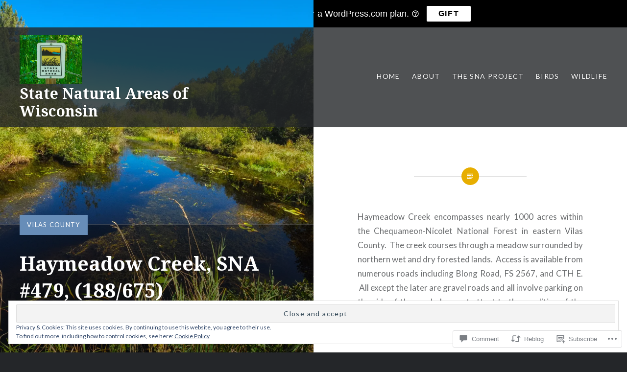

--- FILE ---
content_type: text/html; charset=utf-8
request_url: https://www.google.com/maps/d/embed?mid=1AP-9KTUWGQRkXqgTgz2ROfzrr84
body_size: 12994
content:
<!DOCTYPE html><html itemscope itemtype="http://schema.org/WebSite"><head><script nonce="u_raSqmL3DQUQ52wdsEkeQ">window['ppConfig'] = {productName: '06194a8f37177242d55a18e38c5a91c6', deleteIsEnforced:  false , sealIsEnforced:  false , heartbeatRate:  0.5 , periodicReportingRateMillis:  60000.0 , disableAllReporting:  false };(function(){'use strict';function k(a){var b=0;return function(){return b<a.length?{done:!1,value:a[b++]}:{done:!0}}}function l(a){var b=typeof Symbol!="undefined"&&Symbol.iterator&&a[Symbol.iterator];if(b)return b.call(a);if(typeof a.length=="number")return{next:k(a)};throw Error(String(a)+" is not an iterable or ArrayLike");}var m=typeof Object.defineProperties=="function"?Object.defineProperty:function(a,b,c){if(a==Array.prototype||a==Object.prototype)return a;a[b]=c.value;return a};
function n(a){a=["object"==typeof globalThis&&globalThis,a,"object"==typeof window&&window,"object"==typeof self&&self,"object"==typeof global&&global];for(var b=0;b<a.length;++b){var c=a[b];if(c&&c.Math==Math)return c}throw Error("Cannot find global object");}var p=n(this);function q(a,b){if(b)a:{var c=p;a=a.split(".");for(var d=0;d<a.length-1;d++){var e=a[d];if(!(e in c))break a;c=c[e]}a=a[a.length-1];d=c[a];b=b(d);b!=d&&b!=null&&m(c,a,{configurable:!0,writable:!0,value:b})}}
q("Object.is",function(a){return a?a:function(b,c){return b===c?b!==0||1/b===1/c:b!==b&&c!==c}});q("Array.prototype.includes",function(a){return a?a:function(b,c){var d=this;d instanceof String&&(d=String(d));var e=d.length;c=c||0;for(c<0&&(c=Math.max(c+e,0));c<e;c++){var f=d[c];if(f===b||Object.is(f,b))return!0}return!1}});
q("String.prototype.includes",function(a){return a?a:function(b,c){if(this==null)throw new TypeError("The 'this' value for String.prototype.includes must not be null or undefined");if(b instanceof RegExp)throw new TypeError("First argument to String.prototype.includes must not be a regular expression");return this.indexOf(b,c||0)!==-1}});function r(a,b,c){a("https://csp.withgoogle.com/csp/proto/"+encodeURIComponent(b),JSON.stringify(c))}function t(){var a;if((a=window.ppConfig)==null?0:a.disableAllReporting)return function(){};var b,c,d,e;return(e=(b=window)==null?void 0:(c=b.navigator)==null?void 0:(d=c.sendBeacon)==null?void 0:d.bind(navigator))!=null?e:u}function u(a,b){var c=new XMLHttpRequest;c.open("POST",a);c.send(b)}
function v(){var a=(w=Object.prototype)==null?void 0:w.__lookupGetter__("__proto__"),b=x,c=y;return function(){var d=a.call(this),e,f,g,h;r(c,b,{type:"ACCESS_GET",origin:(f=window.location.origin)!=null?f:"unknown",report:{className:(g=d==null?void 0:(e=d.constructor)==null?void 0:e.name)!=null?g:"unknown",stackTrace:(h=Error().stack)!=null?h:"unknown"}});return d}}
function z(){var a=(A=Object.prototype)==null?void 0:A.__lookupSetter__("__proto__"),b=x,c=y;return function(d){d=a.call(this,d);var e,f,g,h;r(c,b,{type:"ACCESS_SET",origin:(f=window.location.origin)!=null?f:"unknown",report:{className:(g=d==null?void 0:(e=d.constructor)==null?void 0:e.name)!=null?g:"unknown",stackTrace:(h=Error().stack)!=null?h:"unknown"}});return d}}function B(a,b){C(a.productName,b);setInterval(function(){C(a.productName,b)},a.periodicReportingRateMillis)}
var D="constructor __defineGetter__ __defineSetter__ hasOwnProperty __lookupGetter__ __lookupSetter__ isPrototypeOf propertyIsEnumerable toString valueOf __proto__ toLocaleString x_ngfn_x".split(" "),E=D.concat,F=navigator.userAgent.match(/Firefox\/([0-9]+)\./),G=(!F||F.length<2?0:Number(F[1])<75)?["toSource"]:[],H;if(G instanceof Array)H=G;else{for(var I=l(G),J,K=[];!(J=I.next()).done;)K.push(J.value);H=K}var L=E.call(D,H),M=[];
function C(a,b){for(var c=[],d=l(Object.getOwnPropertyNames(Object.prototype)),e=d.next();!e.done;e=d.next())e=e.value,L.includes(e)||M.includes(e)||c.push(e);e=Object.prototype;d=[];for(var f=0;f<c.length;f++){var g=c[f];d[f]={name:g,descriptor:Object.getOwnPropertyDescriptor(Object.prototype,g),type:typeof e[g]}}if(d.length!==0){c=l(d);for(e=c.next();!e.done;e=c.next())M.push(e.value.name);var h;r(b,a,{type:"SEAL",origin:(h=window.location.origin)!=null?h:"unknown",report:{blockers:d}})}};var N=Math.random(),O=t(),P=window.ppConfig;P&&(P.disableAllReporting||P.deleteIsEnforced&&P.sealIsEnforced||N<P.heartbeatRate&&r(O,P.productName,{origin:window.location.origin,type:"HEARTBEAT"}));var y=t(),Q=window.ppConfig;if(Q)if(Q.deleteIsEnforced)delete Object.prototype.__proto__;else if(!Q.disableAllReporting){var x=Q.productName;try{var w,A;Object.defineProperty(Object.prototype,"__proto__",{enumerable:!1,get:v(),set:z()})}catch(a){}}
(function(){var a=t(),b=window.ppConfig;b&&(b.sealIsEnforced?Object.seal(Object.prototype):b.disableAllReporting||(document.readyState!=="loading"?B(b,a):document.addEventListener("DOMContentLoaded",function(){B(b,a)})))})();}).call(this);
</script><title itemprop="name">Haymeadow Creek - Google My Maps</title><meta name="robots" content="noindex,nofollow"/><meta http-equiv="X-UA-Compatible" content="IE=edge,chrome=1"><meta name="viewport" content="initial-scale=1.0,minimum-scale=1.0,maximum-scale=1.0,user-scalable=0,width=device-width"/><meta name="description" itemprop="description" content="Haymeadow Creek"/><meta itemprop="url" content="https://www.google.com/maps/d/viewer?mid=1AP-9KTUWGQRkXqgTgz2ROfzrr84"/><meta itemprop="image" content="https://www.google.com/maps/d/thumbnail?mid=1AP-9KTUWGQRkXqgTgz2ROfzrr84"/><meta property="og:type" content="website"/><meta property="og:title" content="Haymeadow Creek - Google My Maps"/><meta property="og:description" content="Haymeadow Creek"/><meta property="og:url" content="https://www.google.com/maps/d/viewer?mid=1AP-9KTUWGQRkXqgTgz2ROfzrr84"/><meta property="og:image" content="https://www.google.com/maps/d/thumbnail?mid=1AP-9KTUWGQRkXqgTgz2ROfzrr84"/><meta property="og:site_name" content="Google My Maps"/><meta name="twitter:card" content="summary_large_image"/><meta name="twitter:title" content="Haymeadow Creek - Google My Maps"/><meta name="twitter:description" content="Haymeadow Creek"/><meta name="twitter:image:src" content="https://www.google.com/maps/d/thumbnail?mid=1AP-9KTUWGQRkXqgTgz2ROfzrr84"/><link rel="stylesheet" id="gmeviewer-styles" href="https://www.gstatic.com/mapspro/_/ss/k=mapspro.gmeviewer.ZPef100W6CI.L.W.O/am=AAAE/d=0/rs=ABjfnFU-qGe8BTkBR_LzMLwzNczeEtSkkw" nonce="f6NOUsuENMCOUYYJDr_JWA"><link rel="stylesheet" href="https://fonts.googleapis.com/css?family=Roboto:300,400,500,700" nonce="f6NOUsuENMCOUYYJDr_JWA"><link rel="shortcut icon" href="//www.gstatic.com/mapspro/images/favicon-001.ico"><link rel="canonical" href="https://www.google.com/mymaps/viewer?mid=1AP-9KTUWGQRkXqgTgz2ROfzrr84&amp;hl=en_US"></head><body jscontroller="O1VPAb" jsaction="click:cOuCgd;"><div class="c4YZDc HzV7m-b7CEbf SfQLQb-dIxMhd-bN97Pc-b3rLgd"><div class="jQhVs-haAclf"><div class="jQhVs-uMX1Ee-My5Dr-purZT-uDEFge"><div class="jQhVs-uMX1Ee-My5Dr-purZT-uDEFge-bN97Pc"><div class="jQhVs-uMX1Ee-My5Dr-purZT-uDEFge-Bz112c"></div><div class="jQhVs-uMX1Ee-My5Dr-purZT-uDEFge-fmcmS-haAclf"><div class="jQhVs-uMX1Ee-My5Dr-purZT-uDEFge-fmcmS">Open full screen to view more</div></div></div></div></div><div class="i4ewOd-haAclf"><div class="i4ewOd-UzWXSb" id="map-canvas"></div></div><div class="X3SwIb-haAclf NBDE7b-oxvKad"><div class="X3SwIb-i8xkGf"></div></div><div class="Te60Vd-ZMv3u dIxMhd-bN97Pc-b3rLgd"><div class="dIxMhd-bN97Pc-Tswv1b-Bz112c"></div><div class="dIxMhd-bN97Pc-b3rLgd-fmcmS">This map was created by a user. <a href="//support.google.com/mymaps/answer/3024454?hl=en&amp;amp;ref_topic=3188329" target="_blank">Learn how to create your own.</a></div><div class="dIxMhd-bN97Pc-b3rLgd-TvD9Pc" title="Close"></div></div><script nonce="u_raSqmL3DQUQ52wdsEkeQ">
  function _DumpException(e) {
    if (window.console) {
      window.console.error(e.stack);
    }
  }
  var _pageData = "[[1,null,null,null,null,null,null,null,null,null,\"at\",\"\",\"\",1769587206563,\"\",\"en_US\",false,[],\"https://www.google.com/maps/d/viewer?mid\\u003d1AP-9KTUWGQRkXqgTgz2ROfzrr84\",\"https://www.google.com/maps/d/embed?mid\\u003d1AP-9KTUWGQRkXqgTgz2ROfzrr84\\u0026ehbc\\u003d2E312F\",\"https://www.google.com/maps/d/edit?mid\\u003d1AP-9KTUWGQRkXqgTgz2ROfzrr84\",\"https://www.google.com/maps/d/thumbnail?mid\\u003d1AP-9KTUWGQRkXqgTgz2ROfzrr84\",null,null,true,\"https://www.google.com/maps/d/print?mid\\u003d1AP-9KTUWGQRkXqgTgz2ROfzrr84\",\"https://www.google.com/maps/d/pdf?mid\\u003d1AP-9KTUWGQRkXqgTgz2ROfzrr84\",\"https://www.google.com/maps/d/viewer?mid\\u003d1AP-9KTUWGQRkXqgTgz2ROfzrr84\",null,false,\"/maps/d\",\"maps/sharing\",\"//www.google.com/intl/en_US/help/terms_maps.html\",true,\"https://docs.google.com/picker\",null,false,null,[[[\"//www.gstatic.com/mapspro/images/google-my-maps-logo-regular-001.png\",143,25],[\"//www.gstatic.com/mapspro/images/google-my-maps-logo-regular-2x-001.png\",286,50]],[[\"//www.gstatic.com/mapspro/images/google-my-maps-logo-small-001.png\",113,20],[\"//www.gstatic.com/mapspro/images/google-my-maps-logo-small-2x-001.png\",226,40]]],1,\"https://www.gstatic.com/mapspro/_/js/k\\u003dmapspro.gmeviewer.en_US.knJKv4m5-eY.O/am\\u003dAAAE/d\\u003d0/rs\\u003dABjfnFWJ7eYXBrZ1WlLyBY6MwF9-imcrgg/m\\u003dgmeviewer_base\",null,null,true,null,\"US\",null,null,null,null,null,null,true],[\"mf.map\",\"1AP-9KTUWGQRkXqgTgz2ROfzrr84\",\"Haymeadow Creek\",null,[-89.180415,46.12693,-89.128755,46.097191],[-89.180415,46.12693,-89.128755,46.097191],[[null,\"zAdNLXO1pYN8.kAAM0-hqQdmQ\",\"479. Haymeadow Creek\",\"\",[[[\"https://mt.googleapis.com/vt/icon/name\\u003dicons/onion/1492-wht-polygon-blank.png\\u0026filter\\u003dffFF0000\"],null,1,1,[[[-89.180415,46.12693,-89.165293,46.107378]],\"0\",null,\"zAdNLXO1pYN8.kAAM0-hqQdmQ\",[46.11782253174118,-89.17356588865627],[0,0],\"KAAM0-HQQDMQ1287551FAB000001\"],[[\"479A. Haymeadow Creek\"]]],[[\"https://mt.googleapis.com/vt/icon/name\\u003dicons/onion/1492-wht-polygon-blank.png\\u0026filter\\u003dffFF0000\"],null,1,1,[[[-89.179397,46.109015,-89.151815,46.097191]],\"0\",null,\"zAdNLXO1pYN8.kAAM0-hqQdmQ\",[46.103940475783126,-89.16520060536857],[0,0],\"KAAM0-HQQDMQ1287551FB0000002\"],[[\"479B. Haymeadow Creek\"]]],[[\"https://mt.googleapis.com/vt/icon/name\\u003dicons/onion/1492-wht-polygon-blank.png\\u0026filter\\u003dffFF0000\"],null,1,1,[[[-89.154065,46.116137,-89.128755,46.102423]],\"0\",null,\"zAdNLXO1pYN8.kAAM0-hqQdmQ\",[46.10971042164931,-89.14185994466341],[0,0],\"KAAM0-HQQDMQ1287551FB8000003\"],[[\"479C. Haymeadow Creek\"]]],[[\"https://mt.googleapis.com/vt/icon/name\\u003dicons/onion/1492-wht-polygon-blank.png\\u0026filter\\u003dffFF0000\"],null,1,1,[[[-89.173529,46.105962,-89.16663,46.103117]],\"0\",null,\"zAdNLXO1pYN8.kAAM0-hqQdmQ\",[46.10424129564349,-89.16987664992125],[0,0],\"KAAM0-HQQDMQ1287551FC0000004\"],[[\"non-SNA\"]]]],null,null,true,null,null,null,null,[[\"zAdNLXO1pYN8.kAAM0-hqQdmQ\",1,null,null,null,\"https://www.google.com/maps/d/kml?mid\\u003d1AP-9KTUWGQRkXqgTgz2ROfzrr84\\u0026resourcekey\\u0026lid\\u003dzAdNLXO1pYN8.kAAM0-hqQdmQ\",null,null,null,null,null,2,null,[[[\"KAAM0-HQQDMQ1287551FAB000001\",null,null,[[[[[[[46.125098,-89.180415]],[[46.123259,-89.180202]],[[46.115708,-89.180094]],[[46.108109,-89.18008]],[[46.108163,-89.179615]],[[46.10813,-89.179145]],[[46.108051,-89.178422]],[[46.108017,-89.177933]],[[46.10783599999999,-89.177586]],[[46.10763,-89.17743500000002]],[[46.107518,-89.177262]],[[46.107378,-89.176933]],[[46.107454,-89.176597]],[[46.107752999999995,-89.176549]],[[46.108128,-89.176205]],[[46.108343,-89.176002]],[[46.109065,-89.174216]],[[46.11,-89.172091]],[[46.110157,-89.171714]],[[46.110324,-89.171003]],[[46.112619,-89.170915]],[[46.112668000000006,-89.165777]],[[46.115016,-89.165764]],[[46.115201,-89.166988]],[[46.115213,-89.167228]],[[46.115232,-89.167329]],[[46.115261,-89.167531]],[[46.115759000000004,-89.16790900000001]],[[46.116141,-89.168227]],[[46.116283,-89.168312]],[[46.116581000000004,-89.16824]],[[46.11667800000001,-89.168287]],[[46.116865,-89.168447]],[[46.117101,-89.168389]],[[46.117311,-89.168319]],[[46.117317,-89.168104]],[[46.11737699999999,-89.168]],[[46.117456,-89.167973]],[[46.117596999999996,-89.168044]],[[46.117746,-89.168002]],[[46.11793,-89.16794600000001]],[[46.117991,-89.167906]],[[46.118041000000005,-89.167714]],[[46.118223,-89.167569]],[[46.118478,-89.167574]],[[46.118779,-89.167718]],[[46.11897400000001,-89.167877]],[[46.119168,-89.167883]],[[46.119396,-89.16786400000001]],[[46.119527,-89.167784]],[[46.11958599999999,-89.167605]],[[46.119697,-89.167399]],[[46.119853,-89.167242]],[[46.120081,-89.167235]],[[46.120231,-89.167294]],[[46.120399,-89.16734]],[[46.120512000000005,-89.167285]],[[46.120614,-89.167004]],[[46.120797,-89.166897]],[[46.120917,-89.166703]],[[46.12099499999999,-89.166688]],[[46.121143,-89.166633]],[[46.121168,-89.16648]],[[46.12129000000001,-89.166413]],[[46.121509,-89.166394]],[[46.121616,-89.166479]],[[46.121573,-89.166569]],[[46.121525000000005,-89.166888]],[[46.121555,-89.167128]],[[46.121628,-89.167328]],[[46.121689999999994,-89.167402]],[[46.121752,-89.16742600000002]],[[46.121831,-89.167424]],[[46.121902,-89.167434]],[[46.121970000000005,-89.16728]],[[46.122055,-89.167062]],[[46.122123,-89.16692]],[[46.122253,-89.16679]],[[46.122206,-89.166614]],[[46.122257,-89.166485]],[[46.122281,-89.166332]],[[46.12234999999999,-89.166216]],[[46.1224,-89.166025]],[[46.122461,-89.165972]],[[46.122568,-89.16607]],[[46.122758,-89.165849]],[[46.123168,-89.165672]],[[46.123186,-89.165672]],[[46.123468,-89.165726]],[[46.12380300000001,-89.165831]],[[46.124174,-89.165984]],[[46.124931,-89.165442]],[[46.125149,-89.165435]],[[46.125351,-89.165455]],[[46.125622,-89.165345]],[[46.12583300000001,-89.165326]],[[46.12608699999999,-89.165293]],[[46.12622,-89.165353]],[[46.126266,-89.165503]],[[46.126365,-89.165652]],[[46.126552,-89.165812]],[[46.126721,-89.165959]],[[46.126869,-89.165916]],[[46.12693,-89.171379]],[[46.126773,-89.17146]],[[46.126719,-89.171454]],[[46.12643500000001,-89.171868]],[[46.126098,-89.172284]],[[46.12577,-89.172674]],[[46.125507999999996,-89.172834]],[[46.125432,-89.173014]],[[46.125425,-89.173179]],[[46.125375,-89.17332000000002]],[[46.125299,-89.173589]],[[46.12526,-89.173894]],[[46.125114,-89.174152]],[[46.12482,-89.174478]],[[46.124569,-89.174726]],[[46.124396,-89.174959]],[[46.12431,-89.175063]],[[46.12432100000001,-89.175253]],[[46.124334,-89.175519]],[[46.124353,-89.175594]],[[46.124254,-89.176092]],[[46.12388599999999,-89.176166]],[[46.123739,-89.17631]],[[46.12377,-89.176639]],[[46.12384500000001,-89.176928]],[[46.12389900000001,-89.177028]],[[46.12400499999999,-89.177101]],[[46.12406200000001,-89.177378]],[[46.124117,-89.177528]],[[46.12413,-89.177858]],[[46.12450400000001,-89.17881]],[[46.124719,-89.179121]],[[46.12497200000001,-89.17957]],[[46.125014,-89.179467]],[[46.125095,-89.179579]],[[46.12513299999999,-89.179768]]]]]]],0,[[\"name\",[\"479A. Haymeadow Creek\"],1]],null,0],[\"KAAM0-HQQDMQ1287551FB0000002\",null,null,[[[[[[[46.101451000000004,-89.179397]],[[46.101466,-89.179044]],[[46.101504,-89.178852]],[[46.10149,-89.178545]],[[46.101427,-89.17838500000002]],[[46.101384,-89.178255]],[[46.10148399999999,-89.178149]],[[46.101442,-89.178018]],[[46.10142,-89.17791600000001]],[[46.10137700000001,-89.177771]],[[46.101406000000004,-89.177638]],[[46.101393,-89.177447]],[[46.10136000000001,-89.177316]],[[46.101347999999994,-89.177185]],[[46.101439,-89.177094]],[[46.101518,-89.176945]],[[46.101587,-89.176811]],[[46.10161600000001,-89.176678]],[[46.101654,-89.176516]],[[46.101764,-89.17638]],[[46.101772999999994,-89.176263]],[[46.101677,-89.175987]],[[46.101616,-89.175974]],[[46.101542,-89.175815]],[[46.101408,-89.175687]],[[46.101356,-89.175571]],[[46.101322,-89.175367]],[[46.10131,-89.175191]],[[46.1014,-89.175086]],[[46.101532,-89.175096]],[[46.101641,-89.174858]],[[46.101710000000004,-89.17471]],[[46.101821,-89.174662]],[[46.101859,-89.1745]],[[46.101997000000004,-89.174173]],[[46.10205400000001,-89.173863]],[[46.102081,-89.173657]],[[46.101999,-89.173601]],[[46.101784,-89.17349000000002]],[[46.101702,-89.173448]],[[46.10168,-89.17336100000001]],[[46.10166900000001,-89.173273]],[[46.101728,-89.173183]],[[46.10191,-89.173075]],[[46.102071,-89.172983]],[[46.10208,-89.17285]],[[46.102076,-89.172586]],[[46.102063,-89.172367]],[[46.102030000000006,-89.172206]],[[46.10212099999999,-89.172204]],[[46.10215,-89.172056]],[[46.10209700000001,-89.171896]],[[46.102186,-89.17176200000002]],[[46.102256,-89.171642]],[[46.102111,-89.171485]],[[46.102066,-89.171178]],[[46.102023,-89.171018]],[[46.102021,-89.170872]],[[46.102028000000004,-89.170681]],[[46.102057,-89.170563]],[[46.10209499999999,-89.1704]],[[46.102177,-89.170383]],[[46.10223700000001,-89.170308]],[[46.102152,-89.170105]],[[46.102161,-89.170002]],[[46.1022,-89.169913]],[[46.102138000000004,-89.16985600000001]],[[46.10213600000001,-89.169651]],[[46.102154,-89.169503]],[[46.102224,-89.169428]],[[46.102284000000004,-89.169353]],[[46.102365,-89.16935]],[[46.10248800000001,-89.169405]],[[46.102548,-89.16936]],[[46.102236,-89.168826]],[[46.101989,-89.168658]],[[46.101723,-89.168548]],[[46.101581,-89.168596]],[[46.10157300000001,-89.168758]],[[46.101494,-89.168907]],[[46.10139099999999,-89.168822]],[[46.101144,-89.168609]],[[46.100898,-89.168455]],[[46.100785,-89.168415]],[[46.100685999999996,-89.16855]],[[46.100574,-89.168582]],[[46.100441,-89.168542]],[[46.100378,-89.168398]],[[46.100283,-89.16812200000001]],[[46.100221,-89.168065]],[[46.100177,-89.167875]],[[46.100113,-89.167657]],[[46.100061000000004,-89.167556]],[[46.099878,-89.167591]],[[46.099806,-89.167505]],[[46.099803,-89.1673]],[[46.09980100000001,-89.167139]],[[46.099727,-89.16695]],[[46.099765,-89.16677300000002]],[[46.099907,-89.166725]],[[46.09996600000001,-89.166635]],[[46.09984200000001,-89.166492]],[[46.099719,-89.166408]],[[46.099646,-89.166263]],[[46.099582,-89.166104]],[[46.099509,-89.16593]],[[46.099446,-89.165829]],[[46.099443,-89.165638]],[[46.099442,-89.165521]],[[46.099226,-89.165337]],[[46.098652,-89.165046]],[[46.098245,-89.164954]],[[46.098293000000005,-89.163339]],[[46.09773200000001,-89.163195]],[[46.097351,-89.162854]],[[46.097464,-89.162264]],[[46.09742000000001,-89.162016]],[[46.097407,-89.16184]],[[46.097353,-89.161622]],[[46.097206,-89.16126]],[[46.097191,-89.160982]],[[46.09727999999999,-89.160803]],[[46.097347,-89.160463]],[[46.097733,-89.160481]],[[46.09771,-89.160247]],[[46.097676,-89.160028]],[[46.097858,-89.159935]],[[46.097978,-89.159828]],[[46.097996,-89.159637]],[[46.097903,-89.159552]],[[46.097891,-89.159435]],[[46.098020999999996,-89.159299]],[[46.098059,-89.159107]],[[46.097864,-89.15898100000001]],[[46.09772,-89.158839]],[[46.097656,-89.158665]],[[46.097654,-89.158518]],[[46.097713999999996,-89.158414]],[[46.097949,-89.158495]],[[46.098103,-89.158593]],[[46.098338,-89.158703]],[[46.098379,-89.158702]],[[46.098355,-89.157749]],[[46.09844999999999,-89.15724700000001]],[[46.09861600000001,-89.156832]],[[46.09875,-89.156212]],[[46.098673,-89.15581800000001]],[[46.098662,-89.15507]],[[46.098548,-89.154883]],[[46.09854,-89.154355]],[[46.098807,-89.154538]],[[46.099,-89.154532]],[[46.099059,-89.154354]],[[46.099166,-89.154013]],[[46.099315,-89.153803]],[[46.099428,-89.153859]],[[46.099315,-89.154478]],[[46.09929199999999,-89.155007]],[[46.099421,-89.155487]],[[46.09968899999999,-89.155758]],[[46.10019100000001,-89.156007]],[[46.099915,-89.15801]],[[46.099612,-89.158841]],[[46.099691,-89.15936600000002]],[[46.100549,-89.159649]],[[46.100822,-89.159552]],[[46.10156299999999,-89.159442]],[[46.101761,-89.159744]],[[46.101867,-89.16002]],[[46.102083,-89.160233]],[[46.102208,-89.161124]],[[46.102351,-89.161164]],[[46.102533,-89.161071]],[[46.102571,-89.160908]],[[46.102724,-89.160918]],[[46.10282500000001,-89.160871]],[[46.102894,-89.160784]],[[46.102948999999995,-89.160701]],[[46.102955,-89.160515]],[[46.103025,-89.160396]],[[46.103076,-89.16001]],[[46.103013999999995,-89.159616]],[[46.10306,-89.159463]],[[46.103113,-89.159217]],[[46.103284,-89.15764]],[[46.102976,-89.156974]],[[46.102962,-89.15659]],[[46.103348999999994,-89.156497]],[[46.103483,-89.156272]],[[46.10392,-89.156363]],[[46.103891000000004,-89.156562]],[[46.103787000000004,-89.156658]],[[46.103756,-89.156718]],[[46.103733,-89.15681100000002]],[[46.103790000000004,-89.15685600000002]],[[46.103942,-89.15677]],[[46.104053,-89.156627]],[[46.104195,-89.156402]],[[46.104567,-89.155866]],[[46.104763,-89.155488]],[[46.104979,-89.15533]],[[46.10529,-89.155099]],[[46.105338999999994,-89.155109]],[[46.105535999999994,-89.154742]],[[46.10578100000001,-89.154397]],[[46.105988999999994,-89.15424]],[[46.106253,-89.154115]],[[46.106455,-89.154109]],[[46.106633,-89.154115]],[[46.10681900000001,-89.15411]],[[46.106932,-89.154118]],[[46.10707800000001,-89.15416]],[[46.107255,-89.154097]],[[46.10739,-89.15390600000002]],[[46.107475,-89.153706]],[[46.107521999999996,-89.153017]],[[46.107679000000005,-89.152686]],[[46.107851,-89.15232]],[[46.10801599999999,-89.152012]],[[46.108208000000005,-89.151867]],[[46.108385,-89.151815]],[[46.108587,-89.151867]],[[46.10871,-89.151991]],[[46.108768,-89.152083]],[[46.10865400000001,-89.152599]],[[46.108656999999994,-89.15275]],[[46.10845,-89.153537]],[[46.108268,-89.153798]],[[46.108102,-89.15406]],[[46.107743,-89.154362]],[[46.10738400000001,-89.154629]],[[46.107225,-89.154785]],[[46.106842,-89.15512200000002]],[[46.10654199999999,-89.155609]],[[46.10656000000001,-89.155748]],[[46.106788,-89.155834]],[[46.106957,-89.155829]],[[46.10710999999999,-89.155778]],[[46.107262999999996,-89.155774]],[[46.107372,-89.155514]],[[46.107442,-89.155291]],[[46.107584,-89.155053]],[[46.10769599999999,-89.155015]],[[46.107792,-89.154919]],[[46.107820000000004,-89.155209]],[[46.107904000000005,-89.155393]],[[46.107947,-89.155578]],[[46.108047000000006,-89.155808]],[[46.10797800000001,-89.15609]],[[46.1078,-89.156025]],[[46.107548,-89.155928]],[[46.107389,-89.156107]],[[46.10736800000001,-89.156294]],[[46.107436,-89.156549]],[[46.10755199999999,-89.15679]],[[46.107668,-89.156984]],[[46.107638,-89.157148]],[[46.107658,-89.157392]],[[46.107574,-89.157709]],[[46.107577,-89.15793]],[[46.107564,-89.158175]],[[46.10751100000001,-89.158421]],[[46.107574,-89.15885000000002]],[[46.107711,-89.159405]],[[46.10781,-89.159565]],[[46.108221,-89.160065]],[[46.108453,-89.160466]],[[46.108642,-89.16067000000001]],[[46.108686000000006,-89.160948]],[[46.108732,-89.161331]],[[46.108799,-89.161481]],[[46.108801,-89.161655]],[[46.108706,-89.161786]],[[46.10859500000001,-89.161859]],[[46.108574,-89.162093]],[[46.108569,-89.162314]],[[46.10857000000001,-89.162419]],[[46.108502,-89.162712]],[[46.108404,-89.163239]],[[46.108447,-89.163937]],[[46.108505,-89.16405200000001]],[[46.108613,-89.164293]],[[46.108624,-89.164491]],[[46.108644,-89.164758]],[[46.108702,-89.164861]],[[46.108858000000005,-89.165008]],[[46.109003,-89.16498]],[[46.109015,-89.170916]],[[46.10597,-89.170732]],[[46.105961,-89.171658]],[[46.106042,-89.171942]],[[46.10611000000001,-89.172052]],[[46.106124,-89.172227]],[[46.106049000000006,-89.172388]],[[46.105962,-89.172503]],[[46.105965,-89.172694]],[[46.106,-89.172868]],[[46.106113,-89.172993]],[[46.106212,-89.173005]],[[46.10629000000001,-89.173003]],[[46.106372,-89.173367]],[[46.106609,-89.173679]],[[46.106822,-89.173896]],[[46.106902,-89.174053]],[[46.106983,-89.174322]],[[46.10701000000001,-89.174672]],[[46.10696,-89.17504]],[[46.106899,-89.175409]],[[46.106902,-89.1756]],[[46.106849,-89.175777]],[[46.106852999999994,-89.17608]],[[46.106822,-89.176193]],[[46.106578999999996,-89.176248]],[[46.106413999999994,-89.1763]],[[46.106303000000004,-89.176256]],[[46.106148,-89.17626]],[[46.105984,-89.176361]],[[46.105887,-89.176555]],[[46.1058,-89.176685]],[[46.105704,-89.176864]],[[46.105625999999994,-89.176866]],[[46.105526,-89.176805]],[[46.10537,-89.17673]],[[46.10516,-89.176752]],[[46.104973,-89.176806]],[[46.104962,-89.176806]],[[46.104862999999995,-89.176873]],[[46.104599,-89.176944]],[[46.104356,-89.17692]],[[46.10419900000001,-89.176813]],[[46.104153,-89.176671]],[[46.103997,-89.176564]],[[46.10392999999999,-89.17655]],[[46.103753000000005,-89.176555]],[[46.103668,-89.176765]],[[46.103426,-89.176836]],[[46.103294,-89.176888]],[[46.10315,-89.17686]],[[46.10294,-89.176866]],[[46.102785,-89.176887]],[[46.102669000000006,-89.177273]],[[46.102654,-89.177784]],[[46.102655000000006,-89.177831]],[[46.10267,-89.178118]],[[46.10274,-89.178355]],[[46.102847,-89.178894]]]]]]],0,[[\"name\",[\"479B. Haymeadow Creek\"],1]],null,1],[\"KAAM0-HQQDMQ1287551FB8000003\",null,null,[[[[[[[46.104791,-89.154065]],[[46.104579,-89.15382400000001]],[[46.10453700000001,-89.153472]],[[46.104591,-89.15321800000001]],[[46.104616,-89.152999]],[[46.104601,-89.152721]],[[46.104629,-89.152227]],[[46.104671999999994,-89.1518]],[[46.104714,-89.151504]],[[46.10475499999999,-89.151213]],[[46.10482600000001,-89.151023]],[[46.104907000000004,-89.151016]],[[46.10508500000001,-89.150681]],[[46.105158,-89.150343]],[[46.105019999999996,-89.14984000000001]],[[46.104994,-89.149221]],[[46.105090000000004,-89.148579]],[[46.105118000000004,-89.147587]],[[46.105083,-89.146887]],[[46.104916,-89.146791]],[[46.104837,-89.145971]],[[46.104625,-89.14616]],[[46.10432,-89.146469]],[[46.104221,-89.146564]],[[46.103968,-89.146643]],[[46.103849,-89.146672]],[[46.103692,-89.14653]],[[46.103539,-89.146402]],[[46.103454,-89.145867]],[[46.103401,-89.145604]],[[46.10320599999999,-89.14518]],[[46.103027,-89.144764]],[[46.102798,-89.144258]],[[46.102631,-89.143659]],[[46.10249,-89.143136]],[[46.102423,-89.142863]],[[46.102445,-89.142731]],[[46.102451,-89.14266]],[[46.102502,-89.142501]],[[46.102661,-89.142054]],[[46.10283200000001,-89.14199900000001]],[[46.103188,-89.141755]],[[46.103709,-89.141536]],[[46.10409899999999,-89.141488]],[[46.10458,-89.141408]],[[46.104724000000004,-89.141403]],[[46.105049,-89.141459]],[[46.105427,-89.141575]],[[46.10557000000001,-89.141992]],[[46.105649,-89.142792]],[[46.10532,-89.143416]],[[46.105292,-89.14366]],[[46.105172,-89.144121]],[[46.104923,-89.144671]],[[46.104926,-89.1449]],[[46.105081,-89.145144]],[[46.105377000000004,-89.145145]],[[46.105712,-89.144983]],[[46.105898,-89.145047]],[[46.106047,-89.145159]],[[46.106124,-89.144883]],[[46.106236,-89.145098]],[[46.10629900000001,-89.145274]],[[46.106282,-89.145604]],[[46.106278,-89.145746]],[[46.106283,-89.145853]],[[46.106334,-89.146019]],[[46.106294,-89.146172]],[[46.106226,-89.14632700000001]],[[46.10615799999999,-89.146461]],[[46.106111,-89.146645]],[[46.106131000000005,-89.146802]],[[46.106271,-89.147011]],[[46.106445,-89.147102]],[[46.106653,-89.147121]],[[46.106848,-89.14697800000002]],[[46.106968,-89.146776]],[[46.10713400000001,-89.146528]],[[46.107303,-89.146319]],[[46.10755400000001,-89.146134]],[[46.107829,-89.145963]],[[46.107966,-89.145919]],[[46.10801099999999,-89.145902]],[[46.108116,-89.145802]],[[46.108216,-89.145718]],[[46.108303,-89.145594]],[[46.108371,-89.145423]],[[46.108403,-89.145249]],[[46.108441,-89.145104]],[[46.1086,-89.14471]],[[46.108642,-89.144153]],[[46.108662,-89.143814]],[[46.108708,-89.143546]],[[46.108722,-89.143445]],[[46.108741,-89.143365]],[[46.108713,-89.143178]],[[46.108664,-89.142531]],[[46.108636000000004,-89.142042]],[[46.108598,-89.141784]],[[46.108588,-89.141496]],[[46.108636000000004,-89.141336]],[[46.10866,-89.141234]],[[46.10894,-89.140714]],[[46.109086000000005,-89.140501]],[[46.109138,-89.14030400000001]],[[46.109167,-89.140203]],[[46.109215,-89.14009300000001]],[[46.107172999999996,-89.140066]],[[46.107144,-89.139346]],[[46.107133000000005,-89.139042]],[[46.1072,-89.138799]],[[46.107330000000005,-89.138537]],[[46.107499,-89.138254]],[[46.107676,-89.138064]],[[46.107835,-89.137967]],[[46.108020999999994,-89.137989]],[[46.10833,-89.138118]],[[46.108343,-89.138118]],[[46.108582,-89.138286]],[[46.108835,-89.138482]],[[46.10897,-89.138524]],[[46.109092,-89.138501]],[[46.109168,-89.138453]],[[46.109218,-89.138387]],[[46.10926,-89.138173]],[[46.109297,-89.138116]],[[46.109425,-89.138066]],[[46.109509,-89.13811]],[[46.109613,-89.138227]],[[46.109646,-89.1383]],[[46.109728999999994,-89.138741]],[[46.109757,-89.138916]],[[46.109906,-89.139022]],[[46.110099999999996,-89.139099]],[[46.110343,-89.139101]],[[46.1106,-89.139121]],[[46.110766,-89.13907]],[[46.11099500000001,-89.139016]],[[46.111099,-89.138994]],[[46.111340999999996,-89.138885]],[[46.111580999999994,-89.138693]],[[46.111759,-89.138586]],[[46.11180199999999,-89.138446]],[[46.111735,-89.13822600000002]],[[46.111751,-89.13805000000002]],[[46.111917,-89.137546]],[[46.11209,-89.137143]],[[46.1122,-89.136742]],[[46.112316,-89.136388]],[[46.112384,-89.135785]],[[46.11245000000001,-89.135469]],[[46.112554,-89.135151]],[[46.11265499999999,-89.135019]],[[46.112806,-89.134866]],[[46.11297100000001,-89.134741]],[[46.11295599999999,-89.134594]],[[46.112996,-89.134251]],[[46.113038,-89.134083]],[[46.113172,-89.133987]],[[46.113496,-89.133838]],[[46.11379600000001,-89.133727]],[[46.113878,-89.133669]],[[46.113997,-89.133499]],[[46.114014000000005,-89.133314]],[[46.11404,-89.132916]],[[46.114039,-89.132693]],[[46.114056000000005,-89.13250800000002]],[[46.11405500000001,-89.13248]],[[46.114091,-89.132285]],[[46.11414,-89.132172]],[[46.11414,-89.132145]],[[46.11424100000001,-89.132049]],[[46.114372,-89.131823]],[[46.114498,-89.131635]],[[46.11452700000001,-89.131467]],[[46.114543,-89.131236]],[[46.11452599999999,-89.130941]],[[46.114445,-89.130675]],[[46.114415,-89.130371]],[[46.114361,-89.130151]],[[46.11431300000001,-89.129949]],[[46.114246,-89.129766]],[[46.114243,-89.129563]],[[46.114243,-89.129535]],[[46.114296,-89.129247]],[[46.114464000000005,-89.1289]],[[46.114507,-89.128806]],[[46.114667,-89.128755]],[[46.114879,-89.128795]],[[46.11509300000001,-89.128973]],[[46.115205,-89.129201]],[[46.115384,-89.129611]],[[46.115492,-89.129978]],[[46.115529,-89.130337]],[[46.115579,-89.13064]],[[46.11558,-89.13077]],[[46.115602,-89.130954]],[[46.115681,-89.131099]],[[46.115793,-89.13125300000002]],[[46.115988,-89.13146]],[[46.116111,-89.131548]],[[46.116137,-89.13506]],[[46.115950999999995,-89.135282]],[[46.115788,-89.135527]],[[46.115745,-89.135657]],[[46.115532,-89.135987]],[[46.115395,-89.13625]],[[46.115202,-89.136589]],[[46.11521199999999,-89.136838]],[[46.115227000000004,-89.136967]],[[46.11526700000001,-89.137114]],[[46.115244,-89.137318]],[[46.115157,-89.137487]],[[46.114979,-89.137585]],[[46.114879,-89.137717]],[[46.114824,-89.137913]],[[46.114839,-89.138079]],[[46.114809,-89.138209]],[[46.114748000000006,-89.138433]],[[46.114698,-89.138517]],[[46.114641,-89.138547]],[[46.114662,-89.138685]],[[46.114665,-89.13886]],[[46.114566,-89.13914100000001]],[[46.114507,-89.139457]],[[46.114426,-89.139588]],[[46.114340999999996,-89.139942]],[[46.112598,-89.139937]],[[46.112589,-89.145011]],[[46.112304,-89.145232]],[[46.112221,-89.145272]],[[46.112125999999996,-89.145348]],[[46.11201700000001,-89.145287]],[[46.111912,-89.145124]],[[46.111838,-89.14490400000001]],[[46.111797,-89.144739]],[[46.11173899999999,-89.144676]],[[46.111546000000004,-89.144654]],[[46.11138,-89.144659]],[[46.11109400000001,-89.144825]],[[46.110916,-89.144951]],[[46.11066300000001,-89.145152]],[[46.110128,-89.145837]],[[46.109845,-89.146234]],[[46.10961600000001,-89.14674]],[[46.109436,-89.147143]],[[46.109298,-89.14736900000001]],[[46.109221000000005,-89.147787]],[[46.109117000000005,-89.148132]],[[46.109055,-89.1483]],[[46.109012,-89.148412]],[[46.108989,-89.148589]],[[46.108775,-89.148383]],[[46.10853,-89.148325]],[[46.108453,-89.148281]],[[46.108344,-89.14871]],[[46.10822,-89.14900900000002]],[[46.10820300000001,-89.149139]],[[46.108142,-89.149353]],[[46.108048,-89.149513]],[[46.107686,-89.149948]],[[46.10751500000001,-89.150119]],[[46.107395,-89.150243]],[[46.10726799999999,-89.15033]],[[46.107172,-89.150333]],[[46.107033,-89.150466]],[[46.106827,-89.150805]],[[46.10681700000001,-89.15100900000002]],[[46.10679999999999,-89.151166]],[[46.106772,-89.151454]],[[46.106711,-89.151668]],[[46.106706,-89.151733]],[[46.10653700000001,-89.152015]],[[46.10643,-89.152148]],[[46.10612700000001,-89.152499]],[[46.105906,-89.152709]],[[46.105722,-89.152807]],[[46.105467,-89.152907]],[[46.105321,-89.153004]],[[46.105111,-89.153065]],[[46.104989,-89.153249]],[[46.104859,-89.153604]],[[46.104791,-89.153773]]]]]]],0,[[\"name\",[\"479C. Haymeadow Creek\"],1]],null,2],[\"KAAM0-HQQDMQ1287551FC0000004\",null,null,[[[[[[[46.10320300000001,-89.173529]],[[46.103171,-89.173229]],[[46.103127,-89.172138]],[[46.103117,-89.171483]],[[46.103151,-89.171168]],[[46.10316600000001,-89.170894]],[[46.103179,-89.170484]],[[46.10323999999999,-89.170168]],[[46.10328499999999,-89.169975]],[[46.10329,-89.169675]],[[46.103425,-89.169175]],[[46.10345199999999,-89.169078]],[[46.10326700000001,-89.168729]],[[46.10322600000001,-89.168484]],[[46.103581999999996,-89.1682]],[[46.103956,-89.167916]],[[46.10432,-89.167536]],[[46.104412999999994,-89.167397]],[[46.104506,-89.167326]],[[46.104574,-89.167392]],[[46.104538,-89.167571]],[[46.104504,-89.167818]],[[46.104449,-89.16797]],[[46.104526,-89.16803600000001]],[[46.104594000000006,-89.168143]],[[46.10468099999999,-89.168236]],[[46.104784,-89.168205]],[[46.10491400000001,-89.16803800000001]],[[46.104996,-89.167803]],[[46.105032,-89.167652]],[[46.104935,-89.167463]],[[46.104838,-89.167302]],[[46.10486100000001,-89.166988]],[[46.104945,-89.166849]],[[46.105075,-89.166681]],[[46.105208,-89.166704]],[[46.105396,-89.16663]],[[46.105645,-89.1668]],[[46.105783,-89.166919]],[[46.105789,-89.167326]],[[46.105837,-89.167673]],[[46.105962,-89.168107]],[[46.105794,-89.168658]],[[46.105627999999996,-89.168908]],[[46.105202,-89.168976]],[[46.10507,-89.16898]],[[46.104586,-89.168926]],[[46.104586999999995,-89.169312]],[[46.104679,-89.170095]],[[46.10479,-89.17079]],[[46.104327999999995,-89.17092]],[[46.10435100000001,-89.171123]],[[46.10451,-89.171509]],[[46.104565,-89.17204]],[[46.104338000000006,-89.17271600000001]],[[46.103274,-89.173454]]]]]]],1,[[\"name\",[\"non-SNA\"],1]],null,3]],[[[\"[data-uri]\\u003d\",[20,30],0.5],[[\"FF0000\",1],2000],[[\"FF0000\",0],[\"FF0000\",1],2000]],[[\"[data-uri]\\u003d\",[20,30],0.5],[[\"FF0000\",1],2000],[[\"FF0000\",1],[\"FF0000\",1],2000]]]]]],null,null,null,null,null,1]],[4],null,null,\"mapspro_in_drive\",\"1AP-9KTUWGQRkXqgTgz2ROfzrr84\",\"https://drive.google.com/abuse?id\\u003d1AP-9KTUWGQRkXqgTgz2ROfzrr84\",true,false,false,\"\",2,false,\"https://www.google.com/maps/d/kml?mid\\u003d1AP-9KTUWGQRkXqgTgz2ROfzrr84\\u0026resourcekey\",691,true,true,\"\",true,\"\",true,null,[null,null,[1474594367,930292000],[1462239210,827000000]],false,\"https://support.google.com/legal/troubleshooter/1114905#ts\\u003d9723198%2C1115689\"]]";</script><script type="text/javascript" src="//maps.googleapis.com/maps/api/js?v=3.61&client=google-maps-pro&language=en_US&region=US&libraries=places,visualization,geometry,search" nonce="u_raSqmL3DQUQ52wdsEkeQ"></script><script id="base-js" src="https://www.gstatic.com/mapspro/_/js/k=mapspro.gmeviewer.en_US.knJKv4m5-eY.O/am=AAAE/d=0/rs=ABjfnFWJ7eYXBrZ1WlLyBY6MwF9-imcrgg/m=gmeviewer_base" nonce="u_raSqmL3DQUQ52wdsEkeQ"></script><script nonce="u_raSqmL3DQUQ52wdsEkeQ">_startApp();</script></div></body></html>